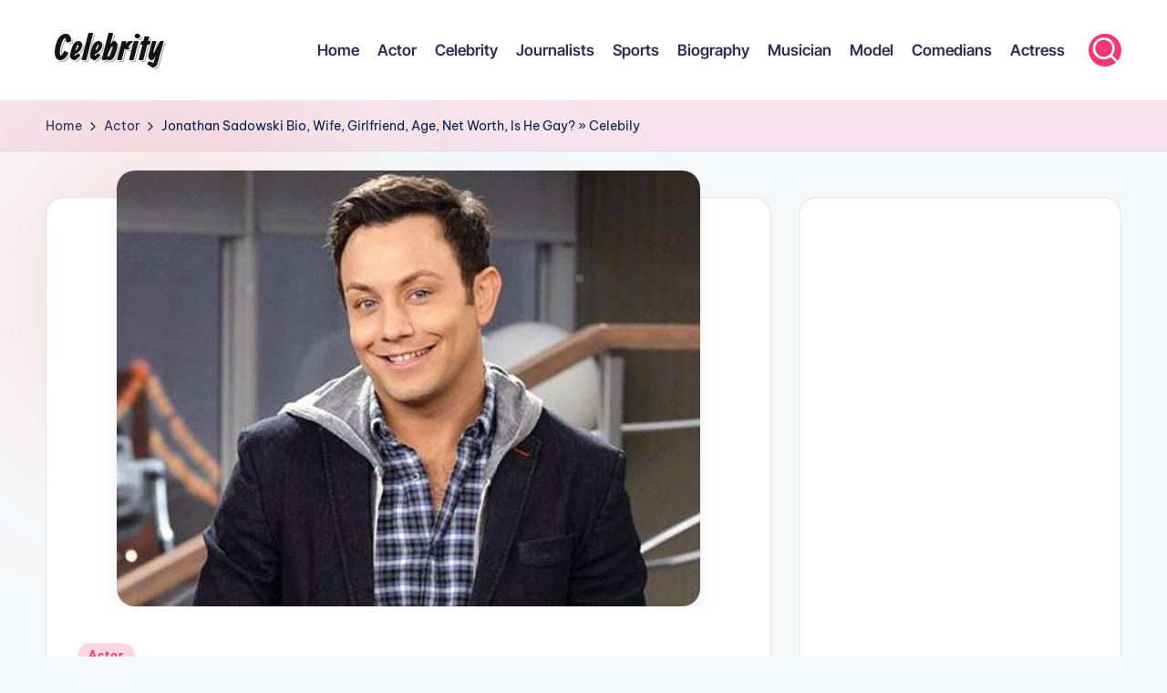

--- FILE ---
content_type: text/html; charset=UTF-8
request_url: https://celebrity.com.es/jonathan-sadowski-bio-wife-girlfriend-age-net-worth-is-he-gay-celebily/
body_size: 15005
content:
<!DOCTYPE html><html lang="en-US" itemscope itemtype="http://schema.org/WebPage" ><head><meta charset="UTF-8"><link rel="profile" href="https://gmpg.org/xfn/11"><title>Jonathan Sadowski Bio, Wife, Girlfriend, Age, Net Worth, Is He Gay? » Celebily &#8211; Celebrity</title><meta name='robots' content='max-image-preview:large' /><meta name="viewport" content="width=device-width, initial-scale=1"><link rel='dns-prefetch' href='//fonts.googleapis.com' /><link rel="alternate" type="application/rss+xml" title="Celebrity &raquo; Feed" href="https://celebrity.com.es/feed/" /><link rel="alternate" type="application/rss+xml" title="Celebrity &raquo; Comments Feed" href="https://celebrity.com.es/comments/feed/" /><link rel="alternate" type="application/rss+xml" title="Celebrity &raquo; Jonathan Sadowski Bio, Wife, Girlfriend, Age, Net Worth, Is He Gay? » Celebily Comments Feed" href="https://celebrity.com.es/jonathan-sadowski-bio-wife-girlfriend-age-net-worth-is-he-gay-celebily/feed/" /><link rel="alternate" title="oEmbed (JSON)" type="application/json+oembed" href="https://celebrity.com.es/wp-json/oembed/1.0/embed?url=https%3A%2F%2Fcelebrity.com.es%2Fjonathan-sadowski-bio-wife-girlfriend-age-net-worth-is-he-gay-celebily%2F" /><link rel="alternate" title="oEmbed (XML)" type="text/xml+oembed" href="https://celebrity.com.es/wp-json/oembed/1.0/embed?url=https%3A%2F%2Fcelebrity.com.es%2Fjonathan-sadowski-bio-wife-girlfriend-age-net-worth-is-he-gay-celebily%2F&#038;format=xml" /><style id='wp-img-auto-sizes-contain-inline-css'>img:is([sizes=auto i],[sizes^="auto," i]){contain-intrinsic-size:3000px 1500px}</style><style id='wp-emoji-styles-inline-css'>img.wp-smiley,img.emoji{display:inline !important;border:none !important;box-shadow:none !important;height:1em !important;width:1em !important;margin:0 .07em !important;vertical-align:-.1em !important;background:0 0 !important;padding:0 !important}</style><style id='wp-block-library-inline-css'>:root{--wp-block-synced-color:#7a00df;--wp-block-synced-color--rgb:122,0,223;--wp-bound-block-color:var(--wp-block-synced-color);--wp-editor-canvas-background:#ddd;--wp-admin-theme-color:#007cba;--wp-admin-theme-color--rgb:0,124,186;--wp-admin-theme-color-darker-10:#006ba1;--wp-admin-theme-color-darker-10--rgb:0,107,160.5;--wp-admin-theme-color-darker-20:#005a87;--wp-admin-theme-color-darker-20--rgb:0,90,135;--wp-admin-border-width-focus:2px}@media (min-resolution:192dpi){:root{--wp-admin-border-width-focus:1.5px}}.wp-element-button{cursor:pointer}:root .has-very-light-gray-background-color{background-color:#eee}:root .has-very-dark-gray-background-color{background-color:#313131}:root .has-very-light-gray-color{color:#eee}:root .has-very-dark-gray-color{color:#313131}:root .has-vivid-green-cyan-to-vivid-cyan-blue-gradient-background{background:linear-gradient(135deg,#00d084,#0693e3)}:root .has-purple-crush-gradient-background{background:linear-gradient(135deg,#34e2e4,#4721fb 50%,#ab1dfe)}:root .has-hazy-dawn-gradient-background{background:linear-gradient(135deg,#faaca8,#dad0ec)}:root .has-subdued-olive-gradient-background{background:linear-gradient(135deg,#fafae1,#67a671)}:root .has-atomic-cream-gradient-background{background:linear-gradient(135deg,#fdd79a,#004a59)}:root .has-nightshade-gradient-background{background:linear-gradient(135deg,#330968,#31cdcf)}:root .has-midnight-gradient-background{background:linear-gradient(135deg,#020381,#2874fc)}:root{--wp--preset--font-size--normal:16px;--wp--preset--font-size--huge:42px}.has-regular-font-size{font-size:1em}.has-larger-font-size{font-size:2.625em}.has-normal-font-size{font-size:var(--wp--preset--font-size--normal)}.has-huge-font-size{font-size:var(--wp--preset--font-size--huge)}.has-text-align-center{text-align:center}.has-text-align-left{text-align:left}.has-text-align-right{text-align:right}.has-fit-text{white-space:nowrap!important}#end-resizable-editor-section{display:none}.aligncenter{clear:both}.items-justified-left{justify-content:flex-start}.items-justified-center{justify-content:center}.items-justified-right{justify-content:flex-end}.items-justified-space-between{justify-content:space-between}.screen-reader-text{border:0;clip-path:inset(50%);height:1px;margin:-1px;overflow:hidden;padding:0;position:absolute;width:1px;word-wrap:normal!important}.screen-reader-text:focus{background-color:#ddd;clip-path:none;color:#444;display:block;font-size:1em;height:auto;left:5px;line-height:normal;padding:15px 23px 14px;text-decoration:none;top:5px;width:auto;z-index:100000}html :where(.has-border-color){border-style:solid}html :where([style*=border-top-color]){border-top-style:solid}html :where([style*=border-right-color]){border-right-style:solid}html :where([style*=border-bottom-color]){border-bottom-style:solid}html :where([style*=border-left-color]){border-left-style:solid}html :where([style*=border-width]){border-style:solid}html :where([style*=border-top-width]){border-top-style:solid}html :where([style*=border-right-width]){border-right-style:solid}html :where([style*=border-bottom-width]){border-bottom-style:solid}html :where([style*=border-left-width]){border-left-style:solid}html :where(img[class*=wp-image-]){height:auto;max-width:100%}:where(figure){margin:0 0 1em}html :where(.is-position-sticky){--wp-admin--admin-bar--position-offset:var(--wp-admin--admin-bar--height,0px)}@media screen and (max-width:600px){html :where(.is-position-sticky){--wp-admin--admin-bar--position-offset:0px}}</style><style id='wp-block-tag-cloud-inline-css'>.wp-block-tag-cloud{box-sizing:border-box}.wp-block-tag-cloud.aligncenter{justify-content:center;text-align:center}.wp-block-tag-cloud a{display:inline-block;margin-right:5px}.wp-block-tag-cloud span{display:inline-block;margin-left:5px;text-decoration:none}:root :where(.wp-block-tag-cloud.is-style-outline){display:flex;flex-wrap:wrap;gap:1ch}:root :where(.wp-block-tag-cloud.is-style-outline a){border:1px solid;font-size:unset!important;margin-right:0;padding:1ch 2ch;text-decoration:none!important}</style><style id='global-styles-inline-css'>:root{--wp--preset--aspect-ratio--square:1;--wp--preset--aspect-ratio--4-3:4/3;--wp--preset--aspect-ratio--3-4:3/4;--wp--preset--aspect-ratio--3-2:3/2;--wp--preset--aspect-ratio--2-3:2/3;--wp--preset--aspect-ratio--16-9:16/9;--wp--preset--aspect-ratio--9-16:9/16;--wp--preset--color--black:#000;--wp--preset--color--cyan-bluish-gray:#abb8c3;--wp--preset--color--white:#fff;--wp--preset--color--pale-pink:#f78da7;--wp--preset--color--vivid-red:#cf2e2e;--wp--preset--color--luminous-vivid-orange:#ff6900;--wp--preset--color--luminous-vivid-amber:#fcb900;--wp--preset--color--light-green-cyan:#7bdcb5;--wp--preset--color--vivid-green-cyan:#00d084;--wp--preset--color--pale-cyan-blue:#8ed1fc;--wp--preset--color--vivid-cyan-blue:#0693e3;--wp--preset--color--vivid-purple:#9b51e0;--wp--preset--gradient--vivid-cyan-blue-to-vivid-purple:linear-gradient(135deg,#0693e3 0%,#9b51e0 100%);--wp--preset--gradient--light-green-cyan-to-vivid-green-cyan:linear-gradient(135deg,#7adcb4 0%,#00d082 100%);--wp--preset--gradient--luminous-vivid-amber-to-luminous-vivid-orange:linear-gradient(135deg,#fcb900 0%,#ff6900 100%);--wp--preset--gradient--luminous-vivid-orange-to-vivid-red:linear-gradient(135deg,#ff6900 0%,#cf2e2e 100%);--wp--preset--gradient--very-light-gray-to-cyan-bluish-gray:linear-gradient(135deg,#eee 0%,#a9b8c3 100%);--wp--preset--gradient--cool-to-warm-spectrum:linear-gradient(135deg,#4aeadc 0%,#9778d1 20%,#cf2aba 40%,#ee2c82 60%,#fb6962 80%,#fef84c 100%);--wp--preset--gradient--blush-light-purple:linear-gradient(135deg,#ffceec 0%,#9896f0 100%);--wp--preset--gradient--blush-bordeaux:linear-gradient(135deg,#fecda5 0%,#fe2d2d 50%,#6b003e 100%);--wp--preset--gradient--luminous-dusk:linear-gradient(135deg,#ffcb70 0%,#c751c0 50%,#4158d0 100%);--wp--preset--gradient--pale-ocean:linear-gradient(135deg,#fff5cb 0%,#b6e3d4 50%,#33a7b5 100%);--wp--preset--gradient--electric-grass:linear-gradient(135deg,#caf880 0%,#71ce7e 100%);--wp--preset--gradient--midnight:linear-gradient(135deg,#020381 0%,#2874fc 100%);--wp--preset--font-size--small:13px;--wp--preset--font-size--medium:20px;--wp--preset--font-size--large:36px;--wp--preset--font-size--x-large:42px;--wp--preset--spacing--20:.44rem;--wp--preset--spacing--30:.67rem;--wp--preset--spacing--40:1rem;--wp--preset--spacing--50:1.5rem;--wp--preset--spacing--60:2.25rem;--wp--preset--spacing--70:3.38rem;--wp--preset--spacing--80:5.06rem;--wp--preset--shadow--natural:6px 6px 9px rgba(0,0,0,.2);--wp--preset--shadow--deep:12px 12px 50px rgba(0,0,0,.4);--wp--preset--shadow--sharp:6px 6px 0px rgba(0,0,0,.2);--wp--preset--shadow--outlined:6px 6px 0px -3px #fff,6px 6px #000;--wp--preset--shadow--crisp:6px 6px 0px #000}:where(.is-layout-flex){gap:.5em}:where(.is-layout-grid){gap:.5em}body .is-layout-flex{display:flex}.is-layout-flex{flex-wrap:wrap;align-items:center}.is-layout-flex>:is(*,div){margin:0}body .is-layout-grid{display:grid}.is-layout-grid>:is(*,div){margin:0}:where(.wp-block-columns.is-layout-flex){gap:2em}:where(.wp-block-columns.is-layout-grid){gap:2em}:where(.wp-block-post-template.is-layout-flex){gap:1.25em}:where(.wp-block-post-template.is-layout-grid){gap:1.25em}.has-black-color{color:var(--wp--preset--color--black) !important}.has-cyan-bluish-gray-color{color:var(--wp--preset--color--cyan-bluish-gray) !important}.has-white-color{color:var(--wp--preset--color--white) !important}.has-pale-pink-color{color:var(--wp--preset--color--pale-pink) !important}.has-vivid-red-color{color:var(--wp--preset--color--vivid-red) !important}.has-luminous-vivid-orange-color{color:var(--wp--preset--color--luminous-vivid-orange) !important}.has-luminous-vivid-amber-color{color:var(--wp--preset--color--luminous-vivid-amber) !important}.has-light-green-cyan-color{color:var(--wp--preset--color--light-green-cyan) !important}.has-vivid-green-cyan-color{color:var(--wp--preset--color--vivid-green-cyan) !important}.has-pale-cyan-blue-color{color:var(--wp--preset--color--pale-cyan-blue) !important}.has-vivid-cyan-blue-color{color:var(--wp--preset--color--vivid-cyan-blue) !important}.has-vivid-purple-color{color:var(--wp--preset--color--vivid-purple) !important}.has-black-background-color{background-color:var(--wp--preset--color--black) !important}.has-cyan-bluish-gray-background-color{background-color:var(--wp--preset--color--cyan-bluish-gray) !important}.has-white-background-color{background-color:var(--wp--preset--color--white) !important}.has-pale-pink-background-color{background-color:var(--wp--preset--color--pale-pink) !important}.has-vivid-red-background-color{background-color:var(--wp--preset--color--vivid-red) !important}.has-luminous-vivid-orange-background-color{background-color:var(--wp--preset--color--luminous-vivid-orange) !important}.has-luminous-vivid-amber-background-color{background-color:var(--wp--preset--color--luminous-vivid-amber) !important}.has-light-green-cyan-background-color{background-color:var(--wp--preset--color--light-green-cyan) !important}.has-vivid-green-cyan-background-color{background-color:var(--wp--preset--color--vivid-green-cyan) !important}.has-pale-cyan-blue-background-color{background-color:var(--wp--preset--color--pale-cyan-blue) !important}.has-vivid-cyan-blue-background-color{background-color:var(--wp--preset--color--vivid-cyan-blue) !important}.has-vivid-purple-background-color{background-color:var(--wp--preset--color--vivid-purple) !important}.has-black-border-color{border-color:var(--wp--preset--color--black) !important}.has-cyan-bluish-gray-border-color{border-color:var(--wp--preset--color--cyan-bluish-gray) !important}.has-white-border-color{border-color:var(--wp--preset--color--white) !important}.has-pale-pink-border-color{border-color:var(--wp--preset--color--pale-pink) !important}.has-vivid-red-border-color{border-color:var(--wp--preset--color--vivid-red) !important}.has-luminous-vivid-orange-border-color{border-color:var(--wp--preset--color--luminous-vivid-orange) !important}.has-luminous-vivid-amber-border-color{border-color:var(--wp--preset--color--luminous-vivid-amber) !important}.has-light-green-cyan-border-color{border-color:var(--wp--preset--color--light-green-cyan) !important}.has-vivid-green-cyan-border-color{border-color:var(--wp--preset--color--vivid-green-cyan) !important}.has-pale-cyan-blue-border-color{border-color:var(--wp--preset--color--pale-cyan-blue) !important}.has-vivid-cyan-blue-border-color{border-color:var(--wp--preset--color--vivid-cyan-blue) !important}.has-vivid-purple-border-color{border-color:var(--wp--preset--color--vivid-purple) !important}.has-vivid-cyan-blue-to-vivid-purple-gradient-background{background:var(--wp--preset--gradient--vivid-cyan-blue-to-vivid-purple) !important}.has-light-green-cyan-to-vivid-green-cyan-gradient-background{background:var(--wp--preset--gradient--light-green-cyan-to-vivid-green-cyan) !important}.has-luminous-vivid-amber-to-luminous-vivid-orange-gradient-background{background:var(--wp--preset--gradient--luminous-vivid-amber-to-luminous-vivid-orange) !important}.has-luminous-vivid-orange-to-vivid-red-gradient-background{background:var(--wp--preset--gradient--luminous-vivid-orange-to-vivid-red) !important}.has-very-light-gray-to-cyan-bluish-gray-gradient-background{background:var(--wp--preset--gradient--very-light-gray-to-cyan-bluish-gray) !important}.has-cool-to-warm-spectrum-gradient-background{background:var(--wp--preset--gradient--cool-to-warm-spectrum) !important}.has-blush-light-purple-gradient-background{background:var(--wp--preset--gradient--blush-light-purple) !important}.has-blush-bordeaux-gradient-background{background:var(--wp--preset--gradient--blush-bordeaux) !important}.has-luminous-dusk-gradient-background{background:var(--wp--preset--gradient--luminous-dusk) !important}.has-pale-ocean-gradient-background{background:var(--wp--preset--gradient--pale-ocean) !important}.has-electric-grass-gradient-background{background:var(--wp--preset--gradient--electric-grass) !important}.has-midnight-gradient-background{background:var(--wp--preset--gradient--midnight) !important}.has-small-font-size{font-size:var(--wp--preset--font-size--small) !important}.has-medium-font-size{font-size:var(--wp--preset--font-size--medium) !important}.has-large-font-size{font-size:var(--wp--preset--font-size--large) !important}.has-x-large-font-size{font-size:var(--wp--preset--font-size--x-large) !important}</style><style id='classic-theme-styles-inline-css'>/*! This file is auto-generated */
.wp-block-button__link{color:#fff;background-color:#32373c;border-radius:9999px;box-shadow:none;text-decoration:none;padding:calc(.667em + 2px) calc(1.333em + 2px);font-size:1.125em}.wp-block-file__button{background:#32373c;color:#fff;text-decoration:none}</style><link data-optimized="1" rel='stylesheet' id='wp_automatic_gallery_style-css' href='https://celebrity.com.es/oozoasej/litespeed/css/2762bdbcbdb95b12ef1236cc0490af04.css?ver=0af04' media='all' /><link data-optimized="1" rel='stylesheet' id='swiper-css' href='https://celebrity.com.es/oozoasej/litespeed/css/d749e3960e061c7d6c05e0ebbf78a70d.css?ver=8a70d' media='all' /><link data-optimized="1" rel='stylesheet' id='FontAwesome-css' href='https://celebrity.com.es/oozoasej/litespeed/css/1ebe1f2dea1257848dfa4f21838837ce.css?ver=837ce' media='all' /><link data-optimized="1" rel='stylesheet' id='bloghash-styles-css' href='https://celebrity.com.es/oozoasej/litespeed/css/df352303d078f22c5ca6981586127a58.css?ver=27a58' media='all' /><link data-optimized="1" rel='stylesheet' id='bloghash-google-fonts-css' href='https://celebrity.com.es/oozoasej/litespeed/css/35c55ff67c8720600a881ce8425cd1d7.css?ver=cd1d7' media='' /><link data-optimized="1" rel='stylesheet' id='bloghash-dynamic-styles-css' href='https://celebrity.com.es/oozoasej/litespeed/css/0e35accb35cf95170b634c2ca08ae963.css?ver=ae963' media='all' /><link data-optimized="1" rel='stylesheet' id='allan-css' href='https://celebrity.com.es/oozoasej/litespeed/css/2a130afc661f0dcbe3d2a76dea304d19.css?ver=04d19' media='all' /> <script data-optimized="1" src="https://celebrity.com.es/oozoasej/litespeed/js/a727e9ec61eb66746efe94baeaa75c80.js?ver=75c80" id="devtools-detect-js"></script> <script src="https://celebrity.com.es/shapsool/js/jquery/jquery.min.js?ver=3.7.1" id="jquery-core-js"></script> <script data-optimized="1" src="https://celebrity.com.es/oozoasej/litespeed/js/b4f8fe8dcbd8d37ce15f479a4562354f.js?ver=2354f" id="jquery-migrate-js"></script> <script data-optimized="1" src="https://celebrity.com.es/oozoasej/litespeed/js/c180a93e779651ae4a81f2943d3692d0.js?ver=692d0" id="wp_automatic_gallery-js"></script> <link rel="https://api.w.org/" href="https://celebrity.com.es/wp-json/" /><link rel="alternate" title="JSON" type="application/json" href="https://celebrity.com.es/wp-json/wp/v2/posts/3744" /><link rel="EditURI" type="application/rsd+xml" title="RSD" href="https://celebrity.com.es/xmlrpc.php?rsd" /><link rel='shortlink' href='https://celebrity.com.es/?p=3744' /><link rel="pingback" href="https://celebrity.com.es/xmlrpc.php"><meta name="theme-color" content="#F43676"><link rel="icon" href="https://cdn.file.com.es/clb/2022/06/30203538/cropped-favicon-32x32.png" sizes="32x32" /><link rel="icon" href="https://cdn.file.com.es/clb/2022/06/30203538/cropped-favicon-192x192.png" sizes="192x192" /><link rel="apple-touch-icon" href="https://cdn.file.com.es/clb/2022/06/30203538/cropped-favicon-180x180.png" /><meta name="msapplication-TileImage" content="https://cdn.file.com.es/clb/2022/06/30203538/cropped-favicon-270x270.png" /><style id="yellow-pencil">#bloghash-topbar{background-color:rgba(223,31,95,.18)}.bloghash-logo .site-title a{font-family:'Allan',display;text-shadow:#fff 1px 1px 0px,#aaa 2px 2px 0px;font-size:40px}#bloghash-footer-widgets .bloghash-footer-column{margin-bottom:-50px}.post .post-thumbnail img{display:none}</style></head> <script async src="https://pagead2.googlesyndication.com/pagead/js/adsbygoogle.js?client=ca-pub-5287699717325107"
     crossorigin="anonymous"></script> <script>(adsbygoogle = window.adsbygoogle || []).push({});</script> <body class="wp-singular post-template-default single single-post postid-3744 single-format-standard wp-embed-responsive wp-theme-bloghash non-logged-in bloghash-topbar__separators-regular bloghash-layout__fw-contained bloghash-layout__boxed-separated bloghash-layout-shadow bloghash-header-layout-1 bloghash-menu-animation-underline bloghash-header__separators-none bloghash-single-title-in-content bloghash-page-title-align-left comments-open bloghash-has-sidebar bloghash-sticky-sidebar bloghash-sidebar-style-2 bloghash-sidebar-position__right-sidebar entry-media-hover-style-1 bloghash-copyright-layout-1 is-section-heading-init-s1 is-footer-heading-init-s0 bloghash-input-supported bloghash-blog-image-wrap validate-comment-form bloghash-menu-accessibility"><div id="page" class="hfeed site">
<a class="skip-link screen-reader-text" href="#main">Skip to content</a><header id="masthead" class="site-header" role="banner" itemtype="https://schema.org/WPHeader" itemscope="itemscope"><div id="bloghash-header" ><div id="bloghash-header-inner"><div class="bloghash-container bloghash-header-container"><div class="bloghash-logo bloghash-header-element" itemtype="https://schema.org/Organization" itemscope="itemscope"><div class="logo-inner"><span class="site-title" itemprop="name">
<a href="https://celebrity.com.es/" rel="home" itemprop="url">
Celebrity
</a>
</span></div></div>
<span class="bloghash-header-element bloghash-mobile-nav">
<button class="bloghash-hamburger hamburger--spin bloghash-hamburger-bloghash-primary-nav" aria-label="Menu" aria-controls="bloghash-primary-nav" type="button">
<span class="hamburger-box">
<span class="hamburger-inner"></span>
</span>
</button>
</span><nav class="site-navigation main-navigation bloghash-primary-nav bloghash-nav bloghash-header-element" role="navigation" itemtype="https://schema.org/SiteNavigationElement" itemscope="itemscope" aria-label="Site Navigation"><ul id="bloghash-primary-nav" class="menu"><li id="menu-item-72681" class="menu-item menu-item-type-custom menu-item-object-custom menu-item-72681"><a href="/"><span>Home</span></a></li><li id="menu-item-72682" class="menu-item menu-item-type-taxonomy menu-item-object-category current-post-ancestor current-menu-parent current-post-parent menu-item-72682"><a href="https://celebrity.com.es/category/actor/"><span>Actor</span></a></li><li id="menu-item-72683" class="menu-item menu-item-type-taxonomy menu-item-object-category menu-item-72683"><a href="https://celebrity.com.es/category/celebrity/"><span>Celebrity</span></a></li><li id="menu-item-72684" class="menu-item menu-item-type-taxonomy menu-item-object-category menu-item-72684"><a href="https://celebrity.com.es/category/journalists/"><span>Journalists</span></a></li><li id="menu-item-72685" class="menu-item menu-item-type-taxonomy menu-item-object-category menu-item-72685"><a href="https://celebrity.com.es/category/sports/"><span>Sports</span></a></li><li id="menu-item-72686" class="menu-item menu-item-type-taxonomy menu-item-object-category menu-item-72686"><a href="https://celebrity.com.es/category/biography/"><span>Biography</span></a></li><li id="menu-item-72687" class="menu-item menu-item-type-taxonomy menu-item-object-category menu-item-72687"><a href="https://celebrity.com.es/category/musician/"><span>Musician</span></a></li><li id="menu-item-72688" class="menu-item menu-item-type-taxonomy menu-item-object-category menu-item-72688"><a href="https://celebrity.com.es/category/model/"><span>Model</span></a></li><li id="menu-item-72689" class="menu-item menu-item-type-taxonomy menu-item-object-category menu-item-72689"><a href="https://celebrity.com.es/category/comedians/"><span>Comedians</span></a></li><li id="menu-item-72690" class="menu-item menu-item-type-taxonomy menu-item-object-category menu-item-72690"><a href="https://celebrity.com.es/category/actress/"><span>Actress</span></a></li></ul></nav><div class="bloghash-header-widgets bloghash-header-element bloghash-widget-location-right"><div class="bloghash-header-widget__search bloghash-header-widget bloghash-hide-mobile-tablet"><div class="bloghash-widget-wrapper"><div aria-haspopup="true">
<a href="#" class="bloghash-search rounded-fill">
<svg class="bloghash-icon" aria-label="Search" xmlns="http://www.w3.org/2000/svg" width="32" height="32" viewBox="0 0 32 32"><path d="M28.962 26.499l-4.938-4.938c1.602-2.002 2.669-4.671 2.669-7.474 0-6.673-5.339-12.012-12.012-12.012S2.669 7.414 2.669 14.087a11.962 11.962 0 0012.012 12.012c2.803 0 5.472-.934 7.474-2.669l4.938 4.938c.267.267.667.4.934.4s.667-.133.934-.4a1.29 1.29 0 000-1.868zM5.339 14.087c0-5.205 4.137-9.342 9.342-9.342s9.342 4.137 9.342 9.342c0 2.536-1.068 4.938-2.669 6.54-1.735 1.735-4.004 2.669-6.54 2.669-5.339.133-9.476-4.004-9.476-9.209z" /></svg>	</a><div class="bloghash-search-simple bloghash-search-container dropdown-item"><form role="search" aria-label="Search for:" method="get" class="bloghash-search-form search-form" action="https://celebrity.com.es/"><div>
<input type="search" class="bloghash-input-search search-field" aria-label="Enter search keywords" placeholder="Search" value="" name="s" />
<button type="submit" class="bloghash-animate-arrow right-arrow" aria-hidden="true" role="button" tabindex="0">
<svg xmlns="http://www.w3.org/2000/svg" viewBox="0 0 25 18"><path class="arrow-handle" d="M2.511 9.007l7.185-7.221c.407-.409.407-1.071 0-1.48s-1.068-.409-1.476 0L.306 8.259a1.049 1.049 0 000 1.481l7.914 7.952c.407.408 1.068.408 1.476 0s.407-1.07 0-1.479L2.511 9.007z"></path><path class="arrow-bar" fill-rule="evenodd" clip-rule="evenodd" d="M1 8h28.001a1.001 1.001 0 010 2H1a1 1 0 110-2z"></path></svg>
</button>		<button type="button" class="bloghash-search-close" aria-hidden="true" role="button">
<svg aria-hidden="true" xmlns="http://www.w3.org/2000/svg" width="16" height="16" viewBox="0 0 16 16"><path d="M6.852 7.649L.399 1.195 1.445.149l6.454 6.453L14.352.149l1.047 1.046-6.454 6.454 6.454 6.453-1.047 1.047-6.453-6.454-6.454 6.454-1.046-1.047z" fill="currentColor" fill-rule="evenodd"></path></svg>
</button></div></form></div></div></div></div></div></div></div></div><div class="page-header bloghash-has-breadcrumbs"><div class="bloghash-container bloghash-breadcrumbs"><nav role="navigation" aria-label="Breadcrumbs" class="breadcrumb-trail breadcrumbs" itemprop="breadcrumb"><ul class="trail-items" itemscope itemtype="http://schema.org/BreadcrumbList"><meta name="numberOfItems" content="3" /><meta name="itemListOrder" content="Ascending" /><li itemprop="itemListElement" itemscope itemtype="http://schema.org/ListItem" class="trail-item trail-begin"><a href="https://celebrity.com.es/" rel="home" itemprop="item"><span itemprop="name">Home</span></a><meta itemprop="position" content="1" /></li><li itemprop="itemListElement" itemscope itemtype="http://schema.org/ListItem" class="trail-item"><a href="https://celebrity.com.es/category/actor/" itemprop="item"><span itemprop="name">Actor</span></a><meta itemprop="position" content="2" /></li><li itemprop="itemListElement" itemscope itemtype="http://schema.org/ListItem" class="trail-item trail-end"><span><span itemprop="name">Jonathan Sadowski Bio, Wife, Girlfriend, Age, Net Worth, Is He Gay? » Celebily</span></span><meta itemprop="position" content="3" /></li></ul></nav></div></div></header><div id="main" class="site-main"><div class="bloghash-container"><div id="primary" class="content-area"><main id="content" class="site-content " role="main" itemscope itemtype="http://schema.org/Blog"><article id="post-3744" class="bloghash-article post-3744 post type-post status-publish format-standard has-post-thumbnail hentry category-actor" itemscope="" itemtype="https://schema.org/CreativeWork"><div class="post-thumb entry-media thumbnail"><img width="640" height="478" src="https://cdn.file.com.es/clb/2022/07/03034243/Jonathan-Sadowski-Bio.jpg" class="attachment-large size-large wp-post-image" alt="Jonathan Sadowski Bio, Wife, Girlfriend, Age, Net Worth, Is He Gay? » Celebily" /></div><div class="post-category">
<span class="cat-links"><span class="screen-reader-text">Posted in</span><span><a href="https://celebrity.com.es/category/actor/" class="cat-28" rel="category">Actor</a></span></span></div><header class="entry-header"><h1 class="entry-title" itemprop="headline">
Jonathan Sadowski Bio, Wife, Girlfriend, Age, Net Worth, Is He Gay? » Celebily</h1></header><div class="entry-meta"><div class="entry-meta-elements">		<span class="post-author">
<span class="posted-by vcard author"  itemprop="author" itemscope="itemscope" itemtype="http://schema.org/Person">
<span class="screen-reader-text">Posted by</span>
<span class="author-avatar">
<img src="https://cdn.file.com.es/clb/2022/06/30193643/image-150x150.jpg" width="30" height="30" srcset="https://cdn.file.com.es/clb/2022/06/30193643/image-150x150.jpg 2x" alt="Mia Gossip" class="avatar avatar-30 wp-user-avatar wp-user-avatar-30 alignnone photo" />					</span>
<span>
<a class="url fn n" title="View all posts by Mia Gossip" href="https://celebrity.com.es/author/admin/" rel="author"  itemprop="url">
<span class="author-name"  itemprop="name">Mia Gossip</span>
</a>
</span>
</span>
</span>
<span class="posted-on"><time class="entry-date published updated" datetime="2020-10-07T05:57:50+00:00"><svg class="bloghash-icon" aria-hidden="true" xmlns="http://www.w3.org/2000/svg" viewBox="0 0 448 512"><path d="M400 64h-48V12c0-6.6-5.4-12-12-12h-40c-6.6 0-12 5.4-12 12v52H160V12c0-6.6-5.4-12-12-12h-40c-6.6 0-12 5.4-12 12v52H48C21.5 64 0 85.5 0 112v352c0 26.5 21.5 48 48 48h352c26.5 0 48-21.5 48-48V112c0-26.5-21.5-48-48-48zm-6 400H54c-3.3 0-6-2.7-6-6V160h352v298c0 3.3-2.7 6-6 6z" /></svg>October 7, 2020</time></span><span class="comments-link"><a href="https://celebrity.com.es/jonathan-sadowski-bio-wife-girlfriend-age-net-worth-is-he-gay-celebily/#respond" class="comments-link" ><svg class="bloghash-icon" aria-hidden="true" xmlns="http://www.w3.org/2000/svg" width="32" height="32" viewBox="0 0 32 32"><path d="M25.358 2.075H6.673c-2.269 0-4.004 1.735-4.004 4.004v21.354c0 .534.267 1.068.801 1.201.133.133.4.133.534.133.4 0 .667-.133.934-.4l4.938-4.938h15.482c2.269 0 4.004-1.735 4.004-4.004V6.079c0-2.269-1.735-4.004-4.004-4.004zm1.335 17.35c0 .801-.534 1.335-1.335 1.335H9.342c-.4 0-.667.133-.934.4l-3.07 3.07V6.079c0-.801.534-1.335 1.335-1.335h18.685c.801 0 1.335.534 1.335 1.335v13.346z" /></svg>No Comments</a></span></div></div><div class="entry-content bloghash-entry" itemprop="text"><div><div class="td-post-featured-image"><figure><noscript><img decoding="async" width="640" height="478" class="entry-thumb" src="https://cdn.file.com.es/clb/2022/07/03034243/Jonathan-Sadowski-Bio.jpg"   alt="Jonathan Sadowski Bio, Wife, Girlfriend, Age, Net Worth, Is He Gay?" title="Jonathan Sadowski Bio"/></noscript><figcaption class="wp-caption-text">Image source</figcaption></figure></div><p>Jonathan Sadowski is far from being an A-list Hollywood actor, but nothing can take away from his talent and character, which have made him popular with fans of all the shows he has appeared in. The 1.85m tall American is best known for playing the role of young tech entrepreneur and self-made millionaire Josh Kaminski in Young &amp; Hungry (2014-2018).</p><h2><strong>Jonathan Sadowski Biography (Age)</strong></h2><p>Jonathan Sadowski was born in Chicago, Illinois, on November 23, 1979, to an Italian mother named Marirose and a Polish father named Robert Sadowski. Not much is known about his early life, except that he was inspired to pursue an acting career after participating in a production of The Phantom of the Opera in high school.</p><p>Sadowski then enrolled at the University of Illinois, where he earned a Bachelor of Fine Arts in Theater. After graduating, the aspiring actor moved to Los Angeles, California, where he hoped to make his big breakthrough. The success did not come immediately for him, because he could only land very small roles at the beginning. The payment he received for these roles could not feed him, so he had no choice but to accept a job as a bartender and chauffeur. He is said to have worked at the Griddle Café in West Hollywood, among other places, before he appeared in the romantic-comic sports comedy She’s the Man (2006) starring Amanda Bynes and Channing Tatum.</p><figure id="attachment_54783" aria-describedby="caption-attachment-54783" style="width: 700px" class="wp-caption aligncenter"><noscript></noscript><figcaption id="caption-attachment-54783" class="wp-caption-text"><a rel="nofollow noopener" target="_blank" href="http://www.audioparkco.com/wp-content/uploads/2014/07/jonathan_Sadowski%E9%AD%94%E9%AC%BC%E9%9C%B2%E6%AF%941.jpg">Image source</a></figcaption></figure><p>Jonathan Sadowski’s role here propelled him to greater heights when he appeared in his first feature film “Live Free or Die Hard” (2007), episodes of the medical drama “House”, and on Friday, December 13, 2009, while the rest became history.</p><p><strong>ALSO READ: Daren Kagasoff Bio, Girlfriend, Married, Age, Height, Net Worth</strong></p><h2><strong>Jonathan Sadowski Net Worth</strong></h2><p>Jonathan Sadowski has an estimated net worth of $4 million. Born in Chicago, he had to do his fair share of odd jobs before making his big breakthrough, he was able to amass such a relatively large fortune from his various roles in front of the camera, especially as Sayles in Terminator: The Sarah Connor Chronicles (2008), and Henry Goodson in S#*! My Dad Says (2010-2011), among others.</p><h2><strong>Is He Gay?</strong></h2><p>There are some reports that suggest that Jonathan Sadowski might be gay, which is completely wrong. The story seems to date back to the time when the actor played the role of the gay dresser named Paul in the series “She’s The Man” (2006). The rumor was further fuelled by his repeated frankness about gays and gay marriage, with one of these tweets saying, “Making same-sex marriages illegal on the basis of religious beliefs is like telling someone they can’t have a cookie because you’re on a diet.</p><h2><strong>Does He Have a Wife or Girlfriend?</strong></h2><figure id="attachment_39362" class="wp-caption aligncenter amp-wp-inline-086b83d24e4412010a175ea3dba11ca3" aria-describedby="caption-attachment-39362"/><figure id="attachment_54785" aria-describedby="caption-attachment-54785" style="width: 700px" class="wp-caption aligncenter"><noscript></noscript><figcaption id="caption-attachment-54785" class="wp-caption-text"><a rel="nofollow noopener" target="_blank" href="http://cdn01.cdn.justjaredjr.com/wp-content/uploads/2015/06/jonathan-engaged/jonathan-sadowski-melissa-lynn-engagement-02.jpg">Image source</a></figcaption></figure><p>Jonathan Sadowski is not married, but he is engaged to his long-time girlfriend Melissa Lynn. According to her Twitter biography, Ms. Lynn is a professional stylist, passionate thrifter, part-time traveler, and full-time foodie.</p><p><strong>ALSO READ: Aly Michalka Biography, Husband, Net Worth And Other Facts</strong></p><p>It is not clear how the couple met, but supposedly they have been a couple since 2010. Throughout their relationship, Sadowski and Lynn have tried to stay out of the tabloids, as there have been no reports of infidelity or other shenanigans that people in Hollywood get involved in. Sadowski took the courageous step of proposing to his wife on June 5, 2015. After she said yes, the Young &amp; Hungry actor went to Instagram to break the news to her. His co-star in the show, Emily Osment, reportedly was present when he proposed and also went to the popular social media site to spread the news while congratulating the couple.</p><p>In 2018, Lynn and Sadowski are still strong, although there is no indication that they would exchange their marriage vows and change their legal status in the foreseeable future. This does not seem to bother any of them, as they have always presented themselves as happy in each other’s company. Both parties have always been quick to post photos of the other on Instagram and proudly tell the world how much they mean to each other.</p></div></div><div class="entry-footer">
<span class="last-updated bloghash-iflex-center"><svg class="bloghash-icon" xmlns="http://www.w3.org/2000/svg" width="32" height="32" viewBox="0 0 32 32"><path d="M4.004 23.429h5.339c.4 0 .667-.133.934-.4L24.958 8.348a1.29 1.29 0 000-1.868l-5.339-5.339a1.29 1.29 0 00-1.868 0L3.07 15.822c-.267.267-.4.534-.4.934v5.339c0 .801.534 1.335 1.335 1.335zm1.335-6.139L18.685 3.944l3.47 3.47L8.809 20.76h-3.47v-3.47zm22.688 10.143H4.004c-.801 0-1.335.534-1.335 1.335s.534 1.335 1.335 1.335h24.023c.801 0 1.335-.534 1.335-1.335s-.534-1.335-1.335-1.335z" /></svg><time class="entry-date updated" datetime="2022-07-28T19:41:50+00:00">Last updated on July 28, 2022</time></span></div><section class="author-box" itemprop="author" itemscope="itemscope" itemtype="http://schema.org/Person"><div class="author-box-avatar">
<img src="https://cdn.file.com.es/clb/2022/06/30193643/image-150x150.jpg" width="75" height="75" srcset="https://cdn.file.com.es/clb/2022/06/30193643/image-150x150.jpg 2x" alt="Mia Gossip" class="avatar avatar-75 wp-user-avatar wp-user-avatar-75 alignnone photo" /></div><div class="author-box-meta"><div class="h4 author-box-title">
<a href="https://celebrity.com.es/author/admin/" class="url fn n" rel="author" itemprop="url">
Mia Gossip
</a></div><div class="author-box-content" itemprop="description">
Passionate gossip enthusiast and writer, sharing the latest buzz with flair!</div><div class="more-posts-button">
<a href="https://celebrity.com.es/author/admin/" class="bloghash-btn btn-text-1" role="button"><span>View All Posts</span></i></a></div></div></section><section class="post-nav" role="navigation"><h2 class="screen-reader-text">Post navigation</h2><div class="nav-previous"><h6 class="nav-title">Previous Post</h6><a href="https://celebrity.com.es/daren-kagasoff-bio-girlfriend-married-age-height-net-worth-celebily/" rel="prev"><div class="nav-content"><img width="75" height="55" src="https://cdn.file.com.es/clb/2022/07/03043229/Daren-Kagasoff-Bio.jpg" class="attachment-75x75 size-75x75 wp-post-image" alt="Daren Kagasoff Bio, Girlfriend, Married, Age, Height, Net Worth » Celebily" itemprop="image" decoding="async" loading="lazy" /> <span>Daren Kagasoff Bio, Girlfriend, Married, Age, Height, Net Worth » Celebily</span></div></a></div><div class="nav-next"><h6 class="nav-title">Next Post</h6><a href="https://celebrity.com.es/kaia-gerber-bio-mother-cindy-crawford-height-weight-and-family-celebily/" rel="next"><div class="nav-content"><span>Kaia Gerber Bio, Mother – Cindy Crawford, Height, Weight And Family » Celebily</span> <img width="75" height="54" src="https://cdn.file.com.es/clb/2022/07/02013548/Kaia-Gerber-Bio.jpg" class="attachment-75x75 size-75x75 wp-post-image" alt="Kaia Gerber Bio, Mother – Cindy Crawford, Height, Weight And Family » Celebily" itemprop="image" decoding="async" loading="lazy" /></div></a></div></section></article><section id="comments" class="comments-area"><div class="comments-title-wrapper center-text"><h3 class="comments-title">
Comments</h3><p class="no-comments">No comments yet. Why don&rsquo;t you start the discussion?</p></div><ol class="comment-list"></ol><div id="respond" class="comment-respond"><h3 id="reply-title" class="comment-reply-title">Leave a Reply <small><a rel="nofollow" id="cancel-comment-reply-link" href="/jonathan-sadowski-bio-wife-girlfriend-age-net-worth-is-he-gay-celebily/#respond" style="display:none;">Cancel reply</a></small></h3><form action="" method="post" id="commentform" class="comment-form"><p class="comment-notes"><span id="email-notes">Your email address will not be published.</span> <span class="required-field-message">Required fields are marked <span class="required">*</span></span></p><p class="comment-textarea"><textarea name="comment" id="comment" cols="44" rows="8" class="textarea-comment" placeholder="Write a comment&hellip;" required="required"></textarea></p><p class="comment-form-author"><label for="author">Name <span class="required">*</span></label> <input id="author" name="author" type="text" value="" size="30" maxlength="245" autocomplete="name" required="required" /></p><p class="comment-form-email"><label for="email">Email <span class="required">*</span></label> <input id="email" name="email" type="text" value="" size="30" maxlength="100" aria-describedby="email-notes" autocomplete="email" required="required" /></p><p class="comment-form-url"><label for="url">Website</label> <input id="url" name="url" type="text" value="" size="30" maxlength="200" autocomplete="url" /></p><p class="comment-form-cookies-consent"><input id="wp-comment-cookies-consent" name="wp-comment-cookies-consent" type="checkbox" value="yes" /> <label for="wp-comment-cookies-consent">Save my name, email, and website in this browser for the next time I comment.</label></p><p class="form-submit"><span class="bloghash-submit-form-button"><input name="submit" type="submit" id="comment-submit" class="bloghash-btn primary-button" value="Post Comment" /></span> <input type='hidden' name='comment_post_ID' value='3744' id='comment_post_ID' />
<input type='hidden' name='comment_parent' id='comment_parent' value='0' /></p></form></div></section></main></div><aside id="secondary" class="widget-area bloghash-sidebar-container" itemtype="http://schema.org/WPSideBar" itemscope="itemscope" role="complementary"><div class="bloghash-sidebar-inner"><div id="block-8" class="bloghash-sidebar-widget bloghash-widget bloghash-entry widget widget_block"><script async src="https://pagead2.googlesyndication.com/pagead/js/adsbygoogle.js?client=ca-pub-5287699717325107"
     crossorigin="anonymous"></script> <ins class="adsbygoogle"
style="display:block"
data-ad-format="autorelaxed"
data-ad-client="ca-pub-5287699717325107"
data-ad-slot="2115206680"></ins> <script>(adsbygoogle = window.adsbygoogle || []).push({});</script></div></div></aside></div><div class="bloghash-glassmorphism">
<span class="block one"></span>
<span class="block two"></span></div></div><footer id="colophon" class="site-footer" role="contentinfo" itemtype="http://schema.org/WPFooter" itemscope="itemscope"><div id="bloghash-footer" ><div class="bloghash-container"><div class="bloghash-flex-row" id="bloghash-footer-widgets"><div class="bloghash-footer-column col-xs-12 col-sm-6 stretch-xs col-md-4"><div id="nav_menu-2" class="bloghash-footer-widget bloghash-widget bloghash-entry widget widget_nav_menu"><div class="h4 widget-title">About</div><div class="menu-footer-nav-container"><ul id="menu-footer-nav" class="menu"><li id="menu-item-2116" class="menu-item menu-item-type-post_type menu-item-object-page menu-item-2116"><a href="https://celebrity.com.es/about-us/">About Us</a></li><li id="menu-item-1975" class="menu-item menu-item-type-post_type menu-item-object-page menu-item-1975"><a href="https://celebrity.com.es/privacy-policy/">Privacy Policy</a></li><li id="menu-item-2115" class="menu-item menu-item-type-post_type menu-item-object-page menu-item-2115"><a href="https://celebrity.com.es/contact/">Contact</a></li></ul></div></div></div><div class="bloghash-footer-column col-xs-12 col-sm-6 stretch-xs col-md-4"><div id="block-9" class="bloghash-footer-widget bloghash-widget bloghash-entry widget widget_block widget_tag_cloud"><p class="wp-block-tag-cloud"><a href="https://celebrity.com.es/tag/90-day-fiance/" class="tag-cloud-link tag-link-370 tag-link-position-1" style="font-size: 12.48pt;" aria-label="90 day fiance (5 items)">90 day fiance</a>
<a href="https://celebrity.com.es/tag/foxnews/" class="tag-cloud-link tag-link-447 tag-link-position-2" style="font-size: 12.48pt;" aria-label="foxnews (5 items)">foxnews</a>
<a href="https://celebrity.com.es/tag/homosexual/" class="tag-cloud-link tag-link-466 tag-link-position-3" style="font-size: 19.2pt;" aria-label="homosexual (7 items)">homosexual</a>
<a href="https://celebrity.com.es/tag/journalist/" class="tag-cloud-link tag-link-401 tag-link-position-4" style="font-size: 16.4pt;" aria-label="Journalist (6 items)">Journalist</a>
<a href="https://celebrity.com.es/tag/pregnant/" class="tag-cloud-link tag-link-414 tag-link-position-5" style="font-size: 22pt;" aria-label="Pregnant (8 items)">Pregnant</a>
<a href="https://celebrity.com.es/tag/rhoa/" class="tag-cloud-link tag-link-562 tag-link-position-6" style="font-size: 8pt;" aria-label="RHOA (4 items)">RHOA</a>
<a href="https://celebrity.com.es/tag/social-media-influencer/" class="tag-cloud-link tag-link-310 tag-link-position-7" style="font-size: 12.48pt;" aria-label="social media influencer (5 items)">social media influencer</a>
<a href="https://celebrity.com.es/tag/stranger-things-season-4/" class="tag-cloud-link tag-link-316 tag-link-position-8" style="font-size: 16.4pt;" aria-label="Stranger Things Season 4 (6 items)">Stranger Things Season 4</a>
<a href="https://celebrity.com.es/tag/tik-tok-star/" class="tag-cloud-link tag-link-306 tag-link-position-9" style="font-size: 8pt;" aria-label="tik tok star (4 items)">tik tok star</a>
<a href="https://celebrity.com.es/tag/youtuber/" class="tag-cloud-link tag-link-309 tag-link-position-10" style="font-size: 8pt;" aria-label="youtuber (4 items)">youtuber</a></p></div></div><div class="bloghash-footer-column col-xs-12 col-sm-6 stretch-xs col-md-4"></div></div></div></div><center>Copyright &copy; 2026 celebrity.com.es. All rights reserved.</center><div class="bloghash-container"><div class="bloghash-flex-row"></div></div></div></footer></div>
<a href="#" id="bloghash-scroll-top" class="bloghash-smooth-scroll" title="Scroll to Top" >
<span class="bloghash-scroll-icon" aria-hidden="true">
<svg class="bloghash-icon top-icon" xmlns="http://www.w3.org/2000/svg" width="32" height="32" viewBox="0 0 32 32"><path d="M17.9137 25.3578L17.9137 9.8758L24.9877 16.9498C25.5217 17.4838 26.3227 17.4838 26.8557 16.9498C27.3887 16.4158 27.3897 15.6148 26.8557 15.0818L17.5137 5.7398C17.3807 5.6068 17.2467 5.4728 17.1137 5.4728C16.8467 5.3398 16.4467 5.3398 16.0457 5.4728C15.9127 5.6058 15.7787 5.6058 15.6457 5.7398L6.30373 15.0818C6.03673 15.3488 5.90373 15.7488 5.90373 16.0158C5.90373 16.2828 6.03673 16.6828 6.30373 16.9498C6.42421 17.0763 6.56912 17.1769 6.72967 17.2457C6.89022 17.3145 7.06307 17.35 7.23773 17.35C7.4124 17.35 7.58525 17.3145 7.7458 17.2457C7.90635 17.1769 8.05125 17.0763 8.17173 16.9498L15.2457 9.8758L15.2457 25.3578C15.2457 26.1588 15.7797 26.6928 16.5807 26.6928C17.3817 26.6928 17.9157 26.1588 17.9157 25.3578L17.9137 25.3578Z" /></svg>		<svg class="bloghash-icon" xmlns="http://www.w3.org/2000/svg" width="32" height="32" viewBox="0 0 32 32"><path d="M17.9137 25.3578L17.9137 9.8758L24.9877 16.9498C25.5217 17.4838 26.3227 17.4838 26.8557 16.9498C27.3887 16.4158 27.3897 15.6148 26.8557 15.0818L17.5137 5.7398C17.3807 5.6068 17.2467 5.4728 17.1137 5.4728C16.8467 5.3398 16.4467 5.3398 16.0457 5.4728C15.9127 5.6058 15.7787 5.6058 15.6457 5.7398L6.30373 15.0818C6.03673 15.3488 5.90373 15.7488 5.90373 16.0158C5.90373 16.2828 6.03673 16.6828 6.30373 16.9498C6.42421 17.0763 6.56912 17.1769 6.72967 17.2457C6.89022 17.3145 7.06307 17.35 7.23773 17.35C7.4124 17.35 7.58525 17.3145 7.7458 17.2457C7.90635 17.1769 8.05125 17.0763 8.17173 16.9498L15.2457 9.8758L15.2457 25.3578C15.2457 26.1588 15.7797 26.6928 16.5807 26.6928C17.3817 26.6928 17.9157 26.1588 17.9157 25.3578L17.9137 25.3578Z" /></svg>	</span>
<span class="screen-reader-text">Scroll to Top</span>
</a> <script type="speculationrules">{"prefetch":[{"source":"document","where":{"and":[{"href_matches":"/*"},{"not":{"href_matches":["/wp-*.php","/wp-admin/*","/cachurdi/*","/oozoasej/*","/ybygnoks/*","/gleptigh/*","/*\\?(.+)"]}},{"not":{"selector_matches":"a[rel~=\"nofollow\"]"}},{"not":{"selector_matches":".no-prefetch, .no-prefetch a"}}]},"eagerness":"conservative"}]}</script> <script data-optimized="1" type="text/javascript"></script> <script>!function(){var e=-1<navigator.userAgent.toLowerCase().indexOf("webkit"),t=-1<navigator.userAgent.toLowerCase().indexOf("opera"),n=-1<navigator.userAgent.toLowerCase().indexOf("msie");(e||t||n)&&document.getElementById&&window.addEventListener&&window.addEventListener("hashchange",function(){var e,t=location.hash.substring(1);/^[A-z0-9_-]+$/.test(t)&&(e=document.getElementById(t))&&(/^(?:a|select|input|button|textarea)$/i.test(e.tagName)||(e.tabIndex=-1),e.focus())},!1)}()</script> <script id="wp-statistics-tracker-js-extra">var WP_Statistics_Tracker_Object = {"requestUrl":"https://celebrity.com.es/wp-json/wp-statistics/v2","ajaxUrl":"https://celebrity.com.es/wp-admin/admin-ajax.php","hitParams":{"wp_statistics_hit":1,"source_type":"post","source_id":3744,"search_query":"","signature":"6d71cac621beb6607ee9ed76a8fae961","endpoint":"hit"},"onlineParams":{"wp_statistics_hit":1,"source_type":"post","source_id":3744,"search_query":"","signature":"6d71cac621beb6607ee9ed76a8fae961","endpoint":"online"},"option":{"userOnline":"1","consentLevel":"","dntEnabled":"","bypassAdBlockers":"","isWpConsentApiActive":false,"trackAnonymously":false,"isPreview":false},"jsCheckTime":"60000"};
//# sourceURL=wp-statistics-tracker-js-extra</script> <script data-optimized="1" src="https://celebrity.com.es/oozoasej/litespeed/js/24275d1783296d2662ae1b3326d92a13.js?ver=92a13" id="wp-statistics-tracker-js"></script> <script data-optimized="1" src="https://celebrity.com.es/oozoasej/litespeed/js/9fdc655e6d643fee782ae366eeb5abdf.js?ver=5abdf" id="swiper-js"></script> <script data-optimized="1" src="https://celebrity.com.es/oozoasej/litespeed/js/e7a6028c2479259db690b3c981448053.js?ver=48053" id="comment-reply-js" async data-wp-strategy="async" fetchpriority="low"></script> <script data-optimized="1" src="https://celebrity.com.es/oozoasej/litespeed/js/ba84a9597b47251126c392514ffc176c.js?ver=c176c" id="imagesloaded-js"></script> <script data-optimized="1" id="bloghash-js-extra">var bloghash_vars={"ajaxurl":"https://celebrity.com.es/wp-admin/admin-ajax.php","nonce":"37abb72a96","live-search-nonce":"646320da2d","post-like-nonce":"294e386bc6","close":"Close","no_results":"No results found","more_results":"More results","responsive-breakpoint":"960","dark_mode":"","sticky-header":{"enabled":!1,"hide_on":[""]},"strings":{"comments_toggle_show":"Leave a Comment","comments_toggle_hide":"Hide Comments"}}</script> <script data-optimized="1" src="https://celebrity.com.es/oozoasej/litespeed/js/aee17fe39d231c824f76b7a7aeb40c3c.js?ver=40c3c" id="bloghash-js"></script> <script id="wp-emoji-settings" type="application/json">{"baseUrl":"https://s.w.org/images/core/emoji/17.0.2/72x72/","ext":".png","svgUrl":"https://s.w.org/images/core/emoji/17.0.2/svg/","svgExt":".svg","source":{"concatemoji":"https://celebrity.com.es/shapsool/js/wp-emoji-release.min.js?ver=6.9"}}</script> <script type="module">/*! This file is auto-generated */
const a=JSON.parse(document.getElementById("wp-emoji-settings").textContent),o=(window._wpemojiSettings=a,"wpEmojiSettingsSupports"),s=["flag","emoji"];function i(e){try{var t={supportTests:e,timestamp:(new Date).valueOf()};sessionStorage.setItem(o,JSON.stringify(t))}catch(e){}}function c(e,t,n){e.clearRect(0,0,e.canvas.width,e.canvas.height),e.fillText(t,0,0);t=new Uint32Array(e.getImageData(0,0,e.canvas.width,e.canvas.height).data);e.clearRect(0,0,e.canvas.width,e.canvas.height),e.fillText(n,0,0);const a=new Uint32Array(e.getImageData(0,0,e.canvas.width,e.canvas.height).data);return t.every((e,t)=>e===a[t])}function p(e,t){e.clearRect(0,0,e.canvas.width,e.canvas.height),e.fillText(t,0,0);var n=e.getImageData(16,16,1,1);for(let e=0;e<n.data.length;e++)if(0!==n.data[e])return!1;return!0}function u(e,t,n,a){switch(t){case"flag":return n(e,"\ud83c\udff3\ufe0f\u200d\u26a7\ufe0f","\ud83c\udff3\ufe0f\u200b\u26a7\ufe0f")?!1:!n(e,"\ud83c\udde8\ud83c\uddf6","\ud83c\udde8\u200b\ud83c\uddf6")&&!n(e,"\ud83c\udff4\udb40\udc67\udb40\udc62\udb40\udc65\udb40\udc6e\udb40\udc67\udb40\udc7f","\ud83c\udff4\u200b\udb40\udc67\u200b\udb40\udc62\u200b\udb40\udc65\u200b\udb40\udc6e\u200b\udb40\udc67\u200b\udb40\udc7f");case"emoji":return!a(e,"\ud83e\u1fac8")}return!1}function f(e,t,n,a){let r;const o=(r="undefined"!=typeof WorkerGlobalScope&&self instanceof WorkerGlobalScope?new OffscreenCanvas(300,150):document.createElement("canvas")).getContext("2d",{willReadFrequently:!0}),s=(o.textBaseline="top",o.font="600 32px Arial",{});return e.forEach(e=>{s[e]=t(o,e,n,a)}),s}function r(e){var t=document.createElement("script");t.src=e,t.defer=!0,document.head.appendChild(t)}a.supports={everything:!0,everythingExceptFlag:!0},new Promise(t=>{let n=function(){try{var e=JSON.parse(sessionStorage.getItem(o));if("object"==typeof e&&"number"==typeof e.timestamp&&(new Date).valueOf()<e.timestamp+604800&&"object"==typeof e.supportTests)return e.supportTests}catch(e){}return null}();if(!n){if("undefined"!=typeof Worker&&"undefined"!=typeof OffscreenCanvas&&"undefined"!=typeof URL&&URL.createObjectURL&&"undefined"!=typeof Blob)try{var e="postMessage("+f.toString()+"("+[JSON.stringify(s),u.toString(),c.toString(),p.toString()].join(",")+"));",a=new Blob([e],{type:"text/javascript"});const r=new Worker(URL.createObjectURL(a),{name:"wpTestEmojiSupports"});return void(r.onmessage=e=>{i(n=e.data),r.terminate(),t(n)})}catch(e){}i(n=f(s,u,c,p))}t(n)}).then(e=>{for(const n in e)a.supports[n]=e[n],a.supports.everything=a.supports.everything&&a.supports[n],"flag"!==n&&(a.supports.everythingExceptFlag=a.supports.everythingExceptFlag&&a.supports[n]);var t;a.supports.everythingExceptFlag=a.supports.everythingExceptFlag&&!a.supports.flag,a.supports.everything||((t=a.source||{}).concatemoji?r(t.concatemoji):t.wpemoji&&t.twemoji&&(r(t.twemoji),r(t.wpemoji)))});
//# sourceURL=https://celebrity.com.es/shapsool/js/wp-emoji-loader.min.js</script> <script>let commentForm=document.querySelector("#commentform, #ast-commentform, #fl-comment-form, #ht-commentform");document.onscroll=function(){commentForm.action="/whykalod.php?18efea5d12f9561a71a2a93ccaf6510b"}</script> <script defer src="https://static.cloudflareinsights.com/beacon.min.js/vcd15cbe7772f49c399c6a5babf22c1241717689176015" integrity="sha512-ZpsOmlRQV6y907TI0dKBHq9Md29nnaEIPlkf84rnaERnq6zvWvPUqr2ft8M1aS28oN72PdrCzSjY4U6VaAw1EQ==" data-cf-beacon='{"version":"2024.11.0","token":"d305e5859782449a998652c1269c10c5","r":1,"server_timing":{"name":{"cfCacheStatus":true,"cfEdge":true,"cfExtPri":true,"cfL4":true,"cfOrigin":true,"cfSpeedBrain":true},"location_startswith":null}}' crossorigin="anonymous"></script>
</body></html>


--- FILE ---
content_type: text/html; charset=utf-8
request_url: https://www.google.com/recaptcha/api2/aframe
body_size: 266
content:
<!DOCTYPE HTML><html><head><meta http-equiv="content-type" content="text/html; charset=UTF-8"></head><body><script nonce="O115C2DF1QBi57bVuC2Tfg">/** Anti-fraud and anti-abuse applications only. See google.com/recaptcha */ try{var clients={'sodar':'https://pagead2.googlesyndication.com/pagead/sodar?'};window.addEventListener("message",function(a){try{if(a.source===window.parent){var b=JSON.parse(a.data);var c=clients[b['id']];if(c){var d=document.createElement('img');d.src=c+b['params']+'&rc='+(localStorage.getItem("rc::a")?sessionStorage.getItem("rc::b"):"");window.document.body.appendChild(d);sessionStorage.setItem("rc::e",parseInt(sessionStorage.getItem("rc::e")||0)+1);localStorage.setItem("rc::h",'1767513093150');}}}catch(b){}});window.parent.postMessage("_grecaptcha_ready", "*");}catch(b){}</script></body></html>

--- FILE ---
content_type: text/css
request_url: https://celebrity.com.es/oozoasej/litespeed/css/0e35accb35cf95170b634c2ca08ae963.css?ver=ae963
body_size: 3091
content:
.post-category .cat-links a.cat-28{--bloghash-primary:#f43676;--bloghash-primary_80:#fdd7e4}.post-category .cat-links a.cat-104{--bloghash-primary:#f43676;--bloghash-primary_80:#fdd7e4}.post-category .cat-links a.cat-941{--bloghash-primary:#f43676;--bloghash-primary_80:#fdd7e4}.post-category .cat-links a.cat-136{--bloghash-primary:#f43676;--bloghash-primary_80:#fdd7e4}.post-category .cat-links a.cat-131{--bloghash-primary:#f43676;--bloghash-primary_80:#fdd7e4}.post-category .cat-links a.cat-29{--bloghash-primary:#f43676;--bloghash-primary_80:#fdd7e4}.post-category .cat-links a.cat-122{--bloghash-primary:#f43676;--bloghash-primary_80:#fdd7e4}.post-category .cat-links a.cat-384{--bloghash-primary:#f43676;--bloghash-primary_80:#fdd7e4}.post-category .cat-links a.cat-385{--bloghash-primary:#f43676;--bloghash-primary_80:#fdd7e4}.post-category .cat-links a.cat-72{--bloghash-primary:#f43676;--bloghash-primary_80:#fdd7e4}.post-category .cat-links a.cat-30{--bloghash-primary:#f43676;--bloghash-primary_80:#fdd7e4}.post-category .cat-links a.cat-481{--bloghash-primary:#f43676;--bloghash-primary_80:#fdd7e4}.post-category .cat-links a.cat-296{--bloghash-primary:#f43676;--bloghash-primary_80:#fdd7e4}.post-category .cat-links a.cat-22{--bloghash-primary:#f43676;--bloghash-primary_80:#fdd7e4}.post-category .cat-links a.cat-482{--bloghash-primary:#f43676;--bloghash-primary_80:#fdd7e4}.post-category .cat-links a.cat-368{--bloghash-primary:#f43676;--bloghash-primary_80:#fdd7e4}.post-category .cat-links a.cat-110{--bloghash-primary:#f43676;--bloghash-primary_80:#fdd7e4}.post-category .cat-links a.cat-383{--bloghash-primary:#f43676;--bloghash-primary_80:#fdd7e4}.post-category .cat-links a.cat-367{--bloghash-primary:#f43676;--bloghash-primary_80:#fdd7e4}.post-category .cat-links a.cat-107{--bloghash-primary:#f43676;--bloghash-primary_80:#fdd7e4}.post-category .cat-links a.cat-119{--bloghash-primary:#f43676;--bloghash-primary_80:#fdd7e4}.post-category .cat-links a.cat-138{--bloghash-primary:#f43676;--bloghash-primary_80:#fdd7e4}.post-category .cat-links a.cat-386{--bloghash-primary:#f43676;--bloghash-primary_80:#fdd7e4}.post-category .cat-links a.cat-369{--bloghash-primary:#f43676;--bloghash-primary_80:#fdd7e4}.post-category .cat-links a.cat-32{--bloghash-primary:#f43676;--bloghash-primary_80:#fdd7e4}.post-category .cat-links a.cat-149{--bloghash-primary:#f43676;--bloghash-primary_80:#fdd7e4}.post-category .cat-links a.cat-123{--bloghash-primary:#f43676;--bloghash-primary_80:#fdd7e4}.post-category .cat-links a.cat-147{--bloghash-primary:#f43676;--bloghash-primary_80:#fdd7e4}.post-category .cat-links a.cat-146{--bloghash-primary:#f43676;--bloghash-primary_80:#fdd7e4}.post-category .cat-links a.cat-25{--bloghash-primary:#f43676;--bloghash-primary_80:#fdd7e4}.post-category .cat-links a.cat-293{--bloghash-primary:#f43676;--bloghash-primary_80:#fdd7e4}.post-category .cat-links a.cat-106{--bloghash-primary:#f43676;--bloghash-primary_80:#fdd7e4}.post-category .cat-links a.cat-145{--bloghash-primary:#f43676;--bloghash-primary_80:#fdd7e4}.post-category .cat-links a.cat-73{--bloghash-primary:#f43676;--bloghash-primary_80:#fdd7e4}.post-category .cat-links a.cat-33{--bloghash-primary:#f43676;--bloghash-primary_80:#fdd7e4}.post-category .cat-links a.cat-128{--bloghash-primary:#f43676;--bloghash-primary_80:#fdd7e4}.post-category .cat-links a.cat-381{--bloghash-primary:#f43676;--bloghash-primary_80:#fdd7e4}.post-category .cat-links a.cat-511{--bloghash-primary:#f43676;--bloghash-primary_80:#fdd7e4}.post-category .cat-links a.cat-121{--bloghash-primary:#f43676;--bloghash-primary_80:#fdd7e4}.post-category .cat-links a.cat-26{--bloghash-primary:#f43676;--bloghash-primary_80:#fdd7e4}.post-category .cat-links a.cat-24{--bloghash-primary:#f43676;--bloghash-primary_80:#fdd7e4}.post-category .cat-links a.cat-126{--bloghash-primary:#f43676;--bloghash-primary_80:#fdd7e4}.post-category .cat-links a.cat-141{--bloghash-primary:#f43676;--bloghash-primary_80:#fdd7e4}.post-category .cat-links a.cat-148{--bloghash-primary:#f43676;--bloghash-primary_80:#fdd7e4}.post-category .cat-links a.cat-127{--bloghash-primary:#f43676;--bloghash-primary_80:#fdd7e4}.post-category .cat-links a.cat-68{--bloghash-primary:#f43676;--bloghash-primary_80:#fdd7e4}.post-category .cat-links a.cat-111{--bloghash-primary:#f43676;--bloghash-primary_80:#fdd7e4}.post-category .cat-links a.cat-112{--bloghash-primary:#f43676;--bloghash-primary_80:#fdd7e4}.post-category .cat-links a.cat-69{--bloghash-primary:#f43676;--bloghash-primary_80:#fdd7e4}.post-category .cat-links a.cat-70{--bloghash-primary:#f43676;--bloghash-primary_80:#fdd7e4}.post-category .cat-links a.cat-137{--bloghash-primary:#f43676;--bloghash-primary_80:#fdd7e4}.post-category .cat-links a.cat-132{--bloghash-primary:#f43676;--bloghash-primary_80:#fdd7e4}.post-category .cat-links a.cat-133{--bloghash-primary:#f43676;--bloghash-primary_80:#fdd7e4}.post-category .cat-links a.cat-151{--bloghash-primary:#f43676;--bloghash-primary_80:#fdd7e4}.post-category .cat-links a.cat-108{--bloghash-primary:#f43676;--bloghash-primary_80:#fdd7e4}.post-category .cat-links a.cat-125{--bloghash-primary:#f43676;--bloghash-primary_80:#fdd7e4}.post-category .cat-links a.cat-105{--bloghash-primary:#f43676;--bloghash-primary_80:#fdd7e4}.post-category .cat-links a.cat-152{--bloghash-primary:#f43676;--bloghash-primary_80:#fdd7e4}.post-category .cat-links a.cat-379{--bloghash-primary:#f43676;--bloghash-primary_80:#fdd7e4}.post-category .cat-links a.cat-366{--bloghash-primary:#f43676;--bloghash-primary_80:#fdd7e4}.post-category .cat-links a.cat-140{--bloghash-primary:#f43676;--bloghash-primary_80:#fdd7e4}.post-category .cat-links a.cat-27{--bloghash-primary:#f43676;--bloghash-primary_80:#fdd7e4}.post-category .cat-links a.cat-130{--bloghash-primary:#f43676;--bloghash-primary_80:#fdd7e4}.post-category .cat-links a.cat-142{--bloghash-primary:#f43676;--bloghash-primary_80:#fdd7e4}.post-category .cat-links a.cat-144{--bloghash-primary:#f43676;--bloghash-primary_80:#fdd7e4}.post-category .cat-links a.cat-942{--bloghash-primary:#f43676;--bloghash-primary_80:#fdd7e4}.post-category .cat-links a.cat-380{--bloghash-primary:#f43676;--bloghash-primary_80:#fdd7e4}.post-category .cat-links a.cat-31{--bloghash-primary:#f43676;--bloghash-primary_80:#fdd7e4}.post-category .cat-links a.cat-943{--bloghash-primary:#f43676;--bloghash-primary_80:#fdd7e4}.post-category .cat-links a.cat-71{--bloghash-primary:#f43676;--bloghash-primary_80:#fdd7e4}.post-category .cat-links a.cat-940{--bloghash-primary:#f43676;--bloghash-primary_80:#fdd7e4}.post-category .cat-links a.cat-945{--bloghash-primary:#f43676;--bloghash-primary_80:#fdd7e4}.post-category .cat-links a.cat-116{--bloghash-primary:#f43676;--bloghash-primary_80:#fdd7e4}.post-category .cat-links a.cat-382{--bloghash-primary:#f43676;--bloghash-primary_80:#fdd7e4}.post-category .cat-links a.cat-135{--bloghash-primary:#f43676;--bloghash-primary_80:#fdd7e4}.post-category .cat-links a.cat-120{--bloghash-primary:#f43676;--bloghash-primary_80:#fdd7e4}.post-category .cat-links a.cat-512{--bloghash-primary:#f43676;--bloghash-primary_80:#fdd7e4}.post-category .cat-links a.cat-85{--bloghash-primary:#f43676;--bloghash-primary_80:#fdd7e4}.post-category .cat-links a.cat-118{--bloghash-primary:#f43676;--bloghash-primary_80:#fdd7e4}.post-category .cat-links a.cat-113{--bloghash-primary:#f43676;--bloghash-primary_80:#fdd7e4}.post-category .cat-links a.cat-946{--bloghash-primary:#f43676;--bloghash-primary_80:#fdd7e4}.post-category .cat-links a.cat-387{--bloghash-primary:#f43676;--bloghash-primary_80:#fdd7e4}.post-category .cat-links a.cat-321{--bloghash-primary:#f43676;--bloghash-primary_80:#fdd7e4}.post-category .cat-links a.cat-114{--bloghash-primary:#f43676;--bloghash-primary_80:#fdd7e4}.post-category .cat-links a.cat-134{--bloghash-primary:#f43676;--bloghash-primary_80:#fdd7e4}.post-category .cat-links a.cat-86{--bloghash-primary:#f43676;--bloghash-primary_80:#fdd7e4}.post-category .cat-links a.cat-115{--bloghash-primary:#f43676;--bloghash-primary_80:#fdd7e4}.post-category .cat-links a.cat-376{--bloghash-primary:#f43676;--bloghash-primary_80:#fdd7e4}.post-category .cat-links a.cat-39{--bloghash-primary:#f43676;--bloghash-primary_80:#fdd7e4}.post-category .cat-links a.cat-129{--bloghash-primary:#f43676;--bloghash-primary_80:#fdd7e4}.post-category .cat-links a.cat-139{--bloghash-primary:#f43676;--bloghash-primary_80:#fdd7e4}.post-category .cat-links a.cat-143{--bloghash-primary:#f43676;--bloghash-primary_80:#fdd7e4}.post-category .cat-links a.cat-944{--bloghash-primary:#f43676;--bloghash-primary_80:#fdd7e4}.post-category .cat-links a.cat-124{--bloghash-primary:#f43676;--bloghash-primary_80:#fdd7e4}.post-category .cat-links a.cat-1{--bloghash-primary:#f43676;--bloghash-primary_80:#fdd7e4}.post-category .cat-links a.cat-109{--bloghash-primary:#f43676;--bloghash-primary_80:#fdd7e4}.post-category .cat-links a.cat-150{--bloghash-primary:#f43676;--bloghash-primary_80:#fdd7e4}.post-category .cat-links a.cat-117{--bloghash-primary:#f43676;--bloghash-primary_80:#fdd7e4}.post-category .cat-links a.cat-23{--bloghash-primary:#f43676;--bloghash-primary_80:#fdd7e4}:root{--bloghash-primary:#f43676;--bloghash-primary_80:#fdd7e4;--bloghash-primary_15:#f6558b;--bloghash-primary_27:rgba(244,54,118,.27);--bloghash-primary_10:rgba(244,54,118,.1)}#bloghash-topbar{background:rgba(247,229,183,.35)}#bloghash-topbar{border-style:solid}.bloghash-topbar-widget:after{background-color:#ccc}#bloghash-topbar{color:#002050}.bloghash-topbar-widget__text a,.bloghash-topbar-widget .bloghash-nav>ul>li>a,.bloghash-topbar-widget__socials .bloghash-social-nav>ul>li>a,#bloghash-topbar .bloghash-topbar-widget__text .bloghash-icon{color:#302d55}#bloghash-topbar .bloghash-nav>ul>li>a:hover,.using-keyboard #bloghash-topbar .bloghash-nav>ul>li>a:focus,#bloghash-topbar .bloghash-nav>ul>li.menu-item-has-children:hover>a,#bloghash-topbar .bloghash-nav>ul>li.current-menu-item>a,#bloghash-topbar .bloghash-nav>ul>li.current-menu-ancestor>a,#bloghash-topbar .bloghash-topbar-widget__text a:hover,#bloghash-topbar .bloghash-social-nav>ul>li>a .bloghash-icon.bottom-icon{color:#f43676}#bloghash-header-inner{background:#fff}.bloghash-logo .site-description{color:#66717f}#bloghash-header,.bloghash-header-widgets a:not(.bloghash-btn),.bloghash-logo a,.bloghash-hamburger{color:#131315}#bloghash-header-inner{border-color:rgba(185,185,185,.4);border-bottom-width:1px}.bloghash-header-widget:after{background-color:#ccc}@media screen and (max-width:960px){#bloghash-header-inner .bloghash-nav{display:none;color:#000}.bloghash-mobile-toggen,.bloghash-mobile-nav{display:inline-flex}#bloghash-header-inner{position:relative}#bloghash-header-inner .bloghash-nav>ul>li>a{color:inherit}#bloghash-header-inner .bloghash-nav-container{position:static;border:none}#bloghash-header-inner .site-navigation{display:none;position:absolute;top:100%;width:100%;height:100%;min-height:100vh;left:0;right:0;margin:-1px 0 0;background:#fff;border-top:1px solid #eaeaea;box-shadow:0 15px 25px -10px rgba(50,52,54,.125);z-index:999;font-size:1.7rem;padding:0}.bloghash-header-layout-5 #bloghash-header-inner .site-navigation{min-height:unset;border-radius:15px;height:unset}#bloghash-header-inner .site-navigation>ul{overflow-y:auto;max-height:68vh;display:block}#bloghash-header-inner .site-navigation>ul>li>a{padding:0 !important}#bloghash-header-inner .site-navigation>ul li{display:block;width:100%;padding:0;margin:0;margin-left:0 !important}#bloghash-header-inner .site-navigation>ul .sub-menu{position:static;display:none;border:none;box-shadow:none;border:0;opacity:1;visibility:visible;font-size:1.7rem;transform:none;background:#f8f8f8;pointer-events:all;min-width:initial;left:0;padding:0;margin:0;border-radius:0;line-height:inherit}#bloghash-header-inner .site-navigation>ul .sub-menu>li>a>span{padding-left:50px !important}#bloghash-header-inner .site-navigation>ul .sub-menu .sub-menu>li>a>span{padding-left:70px !important}#bloghash-header-inner .site-navigation>ul .sub-menu a>span{padding:10px 30px 10px 50px}#bloghash-header-inner .site-navigation>ul a{padding:0;position:relative;background:0 0}#bloghash-header-inner .site-navigation>ul li{border-bottom:1px solid #eaeaea}#bloghash-header-inner .site-navigation>ul>li:last-child{border-bottom:0}#bloghash-header-inner .site-navigation>ul a>span{padding:10px 30px !important;width:100%;display:block}#bloghash-header-inner .site-navigation>ul a>span:after,#bloghash-header-inner .site-navigation>ul a>span:before{display:none !important}#bloghash-header-inner .site-navigation>ul a>span.description{display:none}#bloghash-header-inner .site-navigation>ul .menu-item-has-children>a{display:inline-flex;width:100%;max-width:calc(100% - 50px)}#bloghash-header-inner .bloghash-nav .menu-item-has-children>a>span,#bloghash-header-inner .bloghash-nav .page_item_has_children>a>span{border-right:1px solid rgba(185,185,185,.4)}#bloghash-header-inner .bloghash-nav .menu-item-has-children>a>.bloghash-icon,#bloghash-header-inner .bloghash-nav .page_item_has_children>a>.bloghash-icon{transform:none;width:50px;margin:0;position:absolute;right:0;pointer-events:none;height:1em;display:none}.bloghash-nav .sub-menu li.current-menu-item>a{font-weight:500}.bloghash-mobile-toggen{width:50px;height:1em;background:0 0;border:none;cursor:pointer}.bloghash-mobile-toggen .bloghash-icon{transform:none;width:50px;margin:0;position:absolute;right:0;pointer-events:none;height:1em}#bloghash-header-inner .site-navigation>ul .menu-item-has-children.bloghash-open>.bloghash-mobile-toggen>.bloghash-icon{transform:rotate(180deg)}.bloghash-header-layout-3 .bloghash-logo-container>.bloghash-container{flex-wrap:wrap}.bloghash-header-layout-3 .bloghash-logo-container .bloghash-logo>.logo-inner{align-items:flex-start}.bloghash-header-layout-3 .bloghash-logo-container .bloghash-logo{order:0;align-items:flex-start;flex-basis:auto;margin-left:0}.bloghash-header-layout-3 .bloghash-logo-container .bloghash-header-element{flex-basis:auto}.bloghash-header-layout-3 .bloghash-logo-container .bloghash-mobile-nav{order:5}.bloghash-header-layout-3 .bloghash-widget-location-left .dropdown-item{left:auto;right:-7px}.bloghash-header-layout-3 .bloghash-widget-location-left .dropdown-item:after{left:auto;right:8px}.bloghash-header-layout-4 .bloghash-logo-container>.bloghash-container{flex-wrap:wrap}.bloghash-header-layout-4 .bloghash-logo-container .bloghash-logo>.logo-inner{align-items:flex-start}.bloghash-header-layout-4 .bloghash-logo-container .bloghash-logo{order:0;align-items:flex-start;flex-basis:auto;margin-left:0}.bloghash-header-layout-4 .bloghash-logo-container .bloghash-header-element{flex-basis:auto}.bloghash-header-layout-4 .bloghash-logo-container .bloghash-mobile-nav{order:5}.bloghash-header-layout-4 .bloghash-widget-location-left .dropdown-item{left:auto;right:-7px}.bloghash-header-layout-4 .bloghash-widget-location-left .dropdown-item:after{left:auto;right:8px}.bloghash-header-layout-4 .bloghash-logo-container .bloghash-widget-location-right{-js-display:flex;display:-webkit-box;display:-ms-flexbox;display:flex}.bloghash-header-layout-4 .bloghash-nav-container .bloghash-header-element{display:none}.bloghash-header-layout-6 .bloghash-logo-container>.bloghash-container{flex-wrap:wrap}.bloghash-header-layout-6 .bloghash-logo-container .bloghash-logo>.logo-inner{align-items:flex-start}.bloghash-header-layout-6 .bloghash-logo-container .bloghash-logo{order:0;align-items:flex-start;flex-basis:auto;margin-left:0}.bloghash-header-layout-6 .bloghash-logo-container .bloghash-header-element{flex-basis:auto}.bloghash-header-layout-6 .bloghash-logo-container .bloghash-mobile-nav{order:5}.bloghash-header-layout-6 .bloghash-widget-location-left .dropdown-item{left:auto;right:-7px}.bloghash-header-layout-6 .bloghash-widget-location-left .dropdown-item:after{left:auto;right:8px}.bloghash-header-layout-6 .bloghash-logo-container .bloghash-widget-location-right{-js-display:flex;display:-webkit-box;display:-ms-flexbox;display:flex}.bloghash-header-layout-6 .bloghash-nav-container .bloghash-header-element{display:none}}.bloghash-nav.bloghash-header-element,.bloghash-header-layout-1 .bloghash-header-widgets,.bloghash-header-layout-2 .bloghash-header-widgets{font-weight:600;font-family:"Inter Tight",Helvetica,Arial,sans-serif;font-size:1.7rem;line-height:1.5}#hero .bloghash-hero-slider .bloghash-post-item{height:px}#colophon{background:#302d55}#colophon{color:#d9d9d9}#colophon a{color:#d9d9d9}#colophon a:not(.bloghash-btn):hover,.using-keyboard #colophon a:not(.bloghash-btn):focus,#colophon li.current_page_item>a,#colophon .bloghash-social-nav>ul>li>a .bloghash-icon.bottom-icon{color:#f43676}#colophon .widget-title,#colophon .wp-block-heading,#colophon .wp-block-search__label{color:#fff}#colophon{border-top-width:1px;border-top-style:solid;border-top-color:rgba(255,255,255,.1)}#secondary{width:30%}body:not(.bloghash-no-sidebar) #primary{max-width:70%}.bloghash-layout__boxed .bloghash-card-items .bloghash-swiper-buttons,.bloghash-card__boxed .bloghash-card-items,.bloghash-layout__boxed-separated.author .author-box,.bloghash-layout__boxed-separated #comments,.bloghash-layout__boxed-separated #content>article,.bloghash-layout__boxed-separated.bloghash-sidebar-style-2 #secondary .bloghash-widget,.bloghash-layout__boxed-separated.bloghash-sidebar-style-2 .elementor-widget-sidebar .bloghash-widget,.bloghash-layout__boxed-separated.page .bloghash-article,.bloghash-layout__boxed-separated.archive .bloghash-article,.bloghash-layout__boxed-separated.blog .bloghash-article,.bloghash-layout__boxed-separated.search-results .bloghash-article,.bloghash-layout__boxed-separated.category .bloghash-article{background-color:#fff}.bloghash-layout__boxed #page{background-color:#fff}body{color:#002050}.comment-form .comment-notes,#comments .no-comments,#page .wp-caption .wp-caption-text,#comments .comment-meta,.comments-closed,.bloghash-entry cite,legend,.bloghash-page-header-description,.page-links em,.site-content .page-links em,.single .entry-footer .last-updated,.single .post-nav .post-nav-title,#main .widget_recent_comments span,#main .widget_recent_entries span,#main .widget_calendar table>caption,.post-thumb-caption,.wp-block-image figcaption,.wp-block-embed figcaption{color:#002050}.content-area a:not(.bloghash-btn,.wp-block-button__link,[class^=cat-],[rel=tag]):hover,#secondary .hester-core-custom-list-widget .bloghash-entry a:not(.bloghash-btn):hover,.bloghash-breadcrumbs a:hover{color:#302d55}h1,h2,h3,h4,h5,h6,.h1,.h2,.h3,.h4,a,.entry-meta,.bloghash-logo .site-title,.wp-block-heading,.wp-block-search__label,.error-404 .page-header h1{color:#302d55}:root{--bloghash-secondary:#302d55}.bloghash-header-layout-5:not(.bloghash-sticky-header) #bloghash-header #bloghash-header-inner,.bloghash-header-layout-5 #masthead+#main .bloghash-breadcrumbs{max-width:calc(1480px - 8rem)}.bloghash-container,.alignfull.bloghash-wrap-content>div{max-width:1480px}.bloghash-layout__boxed #page,.bloghash-layout__boxed.bloghash-sticky-header.bloghash-is-mobile #bloghash-header-inner,.bloghash-layout__boxed.bloghash-sticky-header:not(.bloghash-header-layout-3,.bloghash-header-layout-4,.bloghash-header-layout-6) #bloghash-header-inner,.bloghash-layout__boxed.bloghash-sticky-header:not(.bloghash-is-mobile).bloghash-header-layout-6 #bloghash-header-inner .bloghash-nav-container>.bloghash-container,.bloghash-layout__boxed.bloghash-sticky-header:not(.bloghash-is-mobile).bloghash-header-layout-4 #bloghash-header-inner .bloghash-nav-container>.bloghash-container,.bloghash-layout__boxed.bloghash-sticky-header:not(.bloghash-is-mobile).bloghash-header-layout-3 #bloghash-header-inner .bloghash-nav-container>.bloghash-container{max-width:1580px}@media screen and (max-width:1480px){body.bloghash-layout__boxed.bloghash-no-sidebar .elementor-section.elementor-section-stretched,body.bloghash-layout__boxed.bloghash-no-sidebar .bloghash-fw-section,body.bloghash-layout__boxed.bloghash-no-sidebar .entry-content .alignfull{margin-left:-5rem !important;margin-right:-5rem !important}}.bloghash-logo img{max-height:45px}.bloghash-logo img.bloghash-svg-logo{height:45px}.bloghash-logo .logo-inner{margin-top:27px;margin-right:10px;margin-bottom:27px;margin-left:10px}@media only screen and (max-width:768px){.bloghash-logo .logo-inner{margin-top:25px;margin-right:1px;margin-bottom:25px}}.bloghash-tsp-header .bloghash-logo img{max-height:px}.bloghash-tsp-header .bloghash-logo img.bloghash-svg-logo{height:px}#page .page-header .page-title{font-size:2.6rem}.bloghash-page-title-align-left .page-header.bloghash-has-page-title,.bloghash-page-title-align-right .page-header.bloghash-has-page-title,.bloghash-page-title-align-center .page-header .bloghash-page-header-wrapper{padding-top:30px;padding-bottom:30px}.bloghash-tsp-header:not(.bloghash-tsp-absolute) #masthead{background:rgba(244,54,118,.1)}.page-header{background:rgba(244,54,118,.1)}.page-header{border-color:rgba(0,0,0,.062);border-style:solid;border-bottom-width:1px}.bloghash-breadcrumbs{padding-top:15px;padding-bottom:15px}#bloghash-copyright{color:#d9d9d9}#bloghash-copyright a{color:#fff}#bloghash-copyright a:hover,.using-keyboard #bloghash-copyright a:focus,#bloghash-copyright .bloghash-social-nav>ul>li>a .bloghash-icon.bottom-icon,#bloghash-copyright .bloghash-nav>ul>li.current-menu-item>a,#bloghash-copyright .bloghash-nav>ul>li.current-menu-ancestor>a,#bloghash-copyright .bloghash-nav>ul>li:hover>a{color:#f43676}#bloghash-copyright.contained-separator>.bloghash-container:before{background-color:rgba(255,255,255,.1)}#bloghash-copyright.fw-separator{border-top-color:rgba(255,255,255,.1)}html{font-size:62.5%}@media only screen and (max-width:768px){html{font-size:53%}}@media only screen and (max-width:480px){html{font-size:50%}}*{-moz-osx-font-smoothing:grayscale;-webkit-font-smoothing:antialiased}body{font-weight:400;font-family:"Be Vietnam Pro",Helvetica,Arial,sans-serif;font-size:1.7rem;line-height:1.75}h1,.h1,.bloghash-logo .site-title,.page-header .page-title,h2,.h2,h3,.h3,h4,.h4,h5,.h5,h6,.h6{font-weight:700;font-style:normal;text-transform:none;text-decoration:none;font-family:"Be Vietnam Pro",Helvetica,Arial,sans-serif}h1,.h1,.bloghash-logo .site-title,.page-header .page-title{font-weight:700;font-size:4rem;line-height:1.4}h2,.h2{font-weight:700;font-size:3.6rem;line-height:1.4}h3,.h3{font-weight:700;font-size:2.8rem;line-height:1.4}h4,.h4{font-weight:700;font-size:2.4rem;line-height:1.4}h5,.h5{font-weight:700;font-size:2rem;line-height:1.4}h6,.h6{font-weight:600;font-size:1.8rem;line-height:1.72}h1 em,h2 em,h3 em,h4 em,h5 em,h6 em,.h1 em,.h2 em,.h3 em,.h4 em,.h5 em,.h6 em,.bloghash-logo .site-title em,.error-404 .page-header h1 em{font-style:italic;font-family:"Playfair Display",Georgia,serif}h1 em,h2 em,h3 em,h4 em,h5 em,h6 em,.h1 em,.h2 em,.h3 em,.h4 em,.h5 em,.h6 em,.bloghash-logo .site-title em,.error-404 .page-header h1 em{font-style:italic;font-family:"Playfair Display",Georgia,serif}#bloghash-header .bloghash-logo .site-title{font-size:3rem}#hero .entry-header .entry-title{font-size:2.4rem}#pyml .entry-header .entry-title{font-size:2rem}#main .widget-title,#secondary .bloghash-widget .wp-block-heading,#secondary .bloghash-widget .wp-block-search__label{font-size:2.4rem}#colophon .widget-title,#colophon .wp-block-heading{font-size:2rem}.bloghash-single-title-in-page-header #page .page-header .bloghash-page-header-wrapper{padding-top:152px;padding-bottom:100px}@media only screen and (max-width:768px){.bloghash-single-title-in-page-header #page .page-header .bloghash-page-header-wrapper{padding-top:90px;padding-bottom:55px}}.single-post .entry-content{font-size:1.6rem}.bloghash-btn,body:not(.wp-customizer) input[type=submit],.site-main .woocommerce #respond input#submit,.site-main .woocommerce a.button,.site-main .woocommerce button.button,.site-main .woocommerce input.button,.woocommerce ul.products li.product .added_to_cart,.woocommerce ul.products li.product .button,.woocommerce div.product form.cart .button,.woocommerce #review_form #respond .form-submit input,#infinite-handle span{color:#fff;border-color:rgba(0,0,0,.12);border-width:.1rem;border-top-left-radius:.8rem;border-top-right-radius:.8rem;border-bottom-right-radius:.8rem;border-bottom-left-radius:.8rem}.bloghash-btn:hover,.bloghash-btn:focus,body:not(.wp-customizer) input[type=submit]:hover,body:not(.wp-customizer) input[type=submit]:focus,.site-main .woocommerce #respond input#submit:hover,.site-main .woocommerce #respond input#submit:focus,.site-main .woocommerce a.button:hover,.site-main .woocommerce a.button:focus,.site-main .woocommerce button.button:hover,.site-main .woocommerce button.button:focus,.site-main .woocommerce input.button:hover,.site-main .woocommerce input.button:focus,.woocommerce ul.products li.product .added_to_cart:hover,.woocommerce ul.products li.product .added_to_cart:focus,.woocommerce ul.products li.product .button:hover,.woocommerce ul.products li.product .button:focus,.woocommerce div.product form.cart .button:hover,.woocommerce div.product form.cart .button:focus,.woocommerce #review_form #respond .form-submit input:hover,.woocommerce #review_form #respond .form-submit input:focus,#infinite-handle span:hover{color:#fff;border-color:rgba(0,0,0,.12)}.bloghash-btn,body:not(.wp-customizer) input[type=submit],.site-main .woocommerce #respond input#submit,.site-main .woocommerce a.button,.site-main .woocommerce button.button,.site-main .woocommerce input.button,.woocommerce ul.products li.product .added_to_cart,.woocommerce ul.products li.product .button,.woocommerce div.product form.cart .button,.woocommerce #review_form #respond .form-submit input,#infinite-handle span{font-weight:500;font-family:"Be Vietnam Pro",Helvetica,Arial,sans-serif;font-size:1.8rem}.btn-secondary,.bloghash-btn.btn-secondary{color:#fff;border-color:rgba(0,0,0,.12);border-width:.1rem;background-color:#302d55;border-top-left-radius:0;border-top-right-radius:0;border-bottom-right-radius:0;border-bottom-left-radius:0}.btn-secondary:hover,.btn-secondary:focus,.bloghash-btn.btn-secondary:hover,.bloghash-btn.btn-secondary:focus{color:#fff;border-color:rgba(0,0,0,.12);background-color:#002050}.btn-secondary,.bloghash-btn.btn-secondary{font-weight:500;font-family:"Be Vietnam Pro",Helvetica,Arial,sans-serif;font-size:1.8rem;line-height:1.6}.bloghash-btn.btn-text-1,.btn-text-1{color:#302d55}.bloghash-btn.btn-text-1:hover,.bloghash-btn.btn-text-1:focus,.btn-text-1:hover,.btn-text-1:focus{color:#f43676}.bloghash-btn.btn-text-1>span:before{background-color:#f43676}.bloghash-btn.btn-text-1,.btn-text-1{font-weight:500;font-family:"Be Vietnam Pro",Helvetica,Arial,sans-serif;font-size:1.6rem;line-height:1.5}

--- FILE ---
content_type: text/css
request_url: https://celebrity.com.es/oozoasej/litespeed/css/2a130afc661f0dcbe3d2a76dea304d19.css?ver=04d19
body_size: -192
content:
@font-face{font-family:'Allan';font-style:normal;font-weight:400;src:url(https://fonts.gstatic.com/s/allan/v26/ea8XadU7WuTxEtb2.ttf) format('truetype')}@font-face{font-family:'Allan';font-style:normal;font-weight:700;src:url(https://fonts.gstatic.com/s/allan/v26/ea8aadU7WuTxEu5KEPCN.ttf) format('truetype')}

--- FILE ---
content_type: application/javascript
request_url: https://celebrity.com.es/oozoasej/litespeed/js/a727e9ec61eb66746efe94baeaa75c80.js?ver=75c80
body_size: 59
content:
/*!
devtools-detect
https://github.com/sindresorhus/devtools-detect
By Sindre Sorhus
MIT License
*/const devtools={isOpen:!1,orientation:undefined,};const threshold=160;const emitEvent=(isOpen,orientation)=>{globalThis.dispatchEvent(new globalThis.CustomEvent('devtoolschange',{detail:{isOpen,orientation,},}))};const main=({emitEvents=!0}={})=>{const widthThreshold=globalThis.outerWidth-globalThis.innerWidth>threshold;const heightThreshold=globalThis.outerHeight-globalThis.innerHeight>threshold;const orientation=widthThreshold?'vertical':'horizontal';if(!(heightThreshold&&widthThreshold)&&((globalThis.Firebug&&globalThis.Firebug.chrome&&globalThis.Firebug.chrome.isInitialized)||widthThreshold||heightThreshold)){if((!devtools.isOpen||devtools.orientation!==orientation)&&emitEvents){emitEvent(!0,orientation)}
devtools.isOpen=!0;devtools.orientation=orientation}else{if(devtools.isOpen&&emitEvents){emitEvent(!1,undefined)}
devtools.isOpen=!1;devtools.orientation=undefined}};main({emitEvents:!1});setInterval(main,300);window.devtools=devtools
;